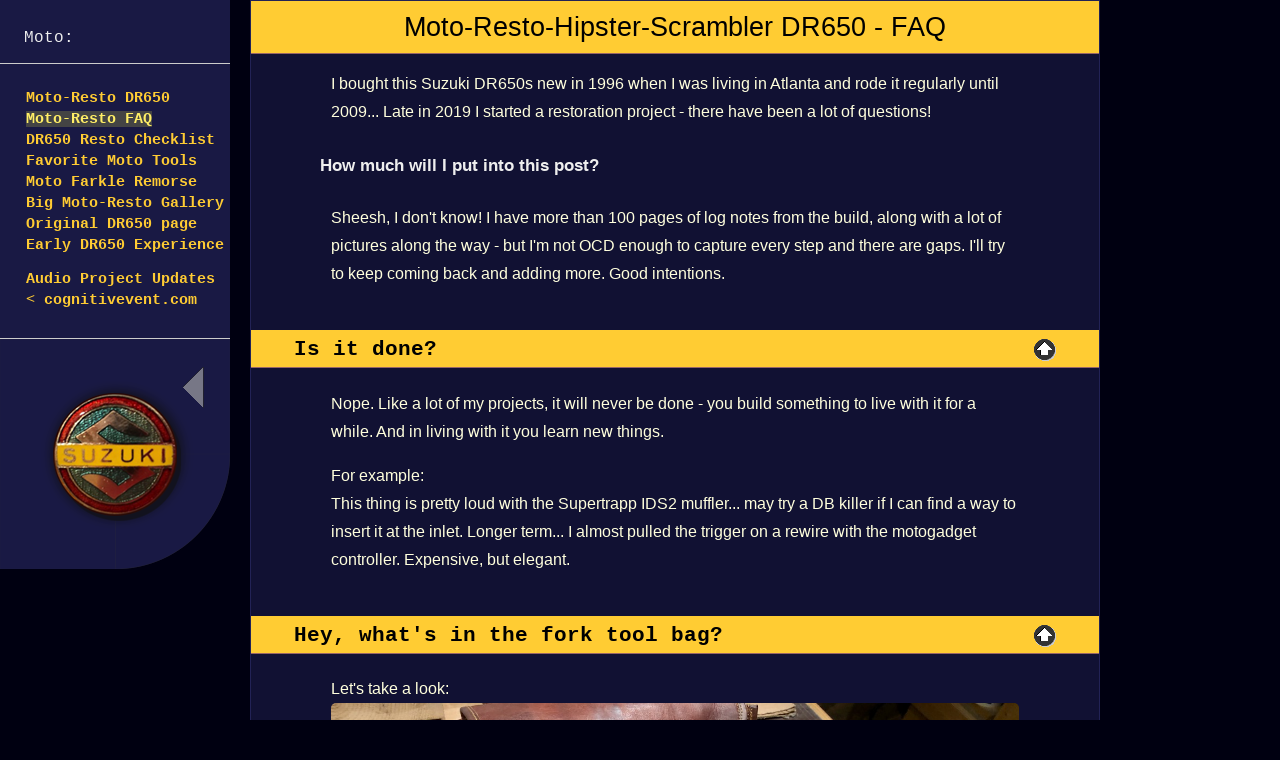

--- FILE ---
content_type: text/html
request_url: http://cognitivevent.com/in_moto/moto_faq.html
body_size: 7793
content:
<!DOCTYPE HTML>
<html>
<head>
<title>Moto DR650 FAQ</title> 

<meta name="author" content="pRCarter" />
<meta name="keywords" content="motorcycle restoration, DR650se, phillip randolph carter, prcarter, randy, designer">
<meta name="description" content="Moto-resto project - restoring a 1996 Suzuki DR650">
<meta http-equiv="content-language" content="en" />
<meta charset="UTF-8" />
<!-- Content and HTML design copyright 1997 - 2022 by pRCarter. All rights reserved.-->
<!-- update mar2022 - new pages for restoration -->

<link rel="icon" type="image/x-icon" href="https://cognitivevent.com/cognitivevent.ico">
<link rel="stylesheet" type="text/css" href="css_moto.css" >
<link rel="stylesheet" type="text/css" media="print" href="css_moto_print.css" >
<link rel="stylesheet" type="text/css" href="../css_link_control.css" >

<script type="text/javascript" src="../general.js" ></script>
</head>
<body>
<a id="top"></a>

<!-- NEW!!!! Left navigation apr2022 -->
<div id="newLeftNav">
<p class="leftNavHeading">Moto:</p>
<ul class="leftNavList">
  <li><a href="../in_moto/index.html" title="2019-2020 Restoration of a 1996 Suzuki DR650se">Moto-Resto DR650</a></li>
  <li><a href="../in_moto/moto_faq.html" class="on" title="Restoration FAQ">Moto-Resto FAQ</a></li>
  <li><a href="../in_moto/moto_checklist.html" title="Checklist of Restoration Steps">DR650 Resto Checklist</a></li>
  <li><a href="../in_moto/moto_favorite_tools.html" title="New Tools for the moto restoration that impressed">Favorite Moto Tools</a></li>
  <li><a href="../in_moto/moto_farkle_remorse.html" title="Sometimes things you buy don't work out as planned">Moto Farkle Remorse</a></li>
  <li><a href="../in_moto/moto_big_gallery.html" title="Big Gallery of pics from the restoration project">Big Moto-Resto Gallery</a></li>
  <li><a href="../in_moto/dr650set.html" title="1997, Original page on the DR650">Original DR650 page</a></li>
  <li><a href="../in_moto/dr650p2.html" title="1999, further adventures">Early DR650 Experience</a></li>
  <li class="topspace"><a href="../in_av/av_updates.html" title="Miscellaneous Updates and distracting Projects">Audio Project Updates</a></li>
  <li><a href="../index.html" title="Go to home page">&lt;&nbsp;cognitivevent.com</a></li>
</ul>
<div id="newLeftNavBottom"> 
  <div id="bigLeftNavBottom" style="display:block;" onclick="shrinkMotonav('newLeftNav');" >
   <img src="images/moto_navbottom_230sq.png"         id="bigLeftNavBottomImg"        onmouseover="hide('bigLeftNavBottomImg');show('bigLeftNavBottomImgArrow');"  style="display:block;" alt="moto nav" />
   <img src="images/moto_navbottom_230sq_arrow.png"   id="bigLeftNavBottomImgArrow"   onmouseout="hide('bigLeftNavBottomImgArrow');show('bigLeftNavBottomImg');"   style="display:none;"  alt="shrink navigation" />
  </div><!-- /div#bigLeftNavBottom -->
  <div id="smallLeftNavBottom" style="display:none;" onclick="growMotonav('newLeftNav');" >
   <img src="images/moto_navbottom_230x120.png"       id="smallLeftNavBottomImg"      onmouseover="hide('smallLeftNavBottomImg');show('smallLeftNavBottomImgArrow');" style="display:block;" alt="moto nav" />
   <img src="images/moto_navbottom_230x120_arrow.png" id="smallLeftNavBottomImgArrow" onmouseout="hide('smallLeftNavBottomImgArrow');show('smallLeftNavBottomImg');"  style="display:none;"  alt="expand navigation" />
 </div><!-- /div#smallLeftNavBottom -->
 </div><!-- /div#newLeftNavBottom --> 
</div><!-- /div#newLeftNav-->

<!--

css_dr.css
css_moto_print.css
css_moto.css
dr650p2.html
dr650set.html
dr650set2.html

-->

<!--  TBD - Remove table formatting! -->
<div id="main">

<h1>Moto-Resto-Hipster-Scrambler DR650 - FAQ</h1>


<p class="mainColumnText">
I bought this Suzuki DR650s new in 1996 when I was living in Atlanta and rode it regularly until 2009... 
Late in 2019 I started a restoration project
 - there have been a lot of questions! 
</p>

<h4>How much will I put into this post? </h4>
<p class="mainColumnText">
Sheesh, I don't know! 
I have more than 100 pages of log notes from the build, along with a lot of pictures along the way - 
but I'm not OCD enough to capture every step and there are gaps. 
I'll try to keep coming back and adding more. Good intentions. 
</p>


<h3>Is it done? <a href="#top" title="back to top"><img src="../images/top_arrow_22sq.png" border="0" class="topArrow" alt="top arrow" /></a></h3>
<p class="mainColumnText">
Nope. Like a lot of my projects, it will never be done - 
you build something to live with it for a while. And in living with it you learn new things. 
</p>
<p class="mainColumnText">
For example: 
<br />This thing is pretty loud with the Supertrapp IDS2 muffler... may try a DB killer if I can find a way to insert it at the inlet. 
Longer term... I almost pulled the trigger on a rewire with the motogadget controller. Expensive, but elegant. 
</p>












<a id="forkToolBag"></a>
<h3>Hey, what's in the fork tool bag? <a href="#top" title="back to top"><img src="../images/top_arrow_22sq.png" border="0" class="topArrow" alt="top arrow" /></a></h3>
<p class="mainColumnText">
Let's take a look: 
<img src="../images_moto/moto_2020_forkbag_knolled.jpg" xclass="thumb3wide" width="688" height="*" border="*" />
</p>

<!--
moto_2020_forkbag_fork_mount.jpg
moto_2020_forkbag_shelf.jpg
moto_2020_forkbag_knolled.jpg
moto_2020_forkbag_open.jpg
moto_2020_forkbag_off.jpg

moto_2020_sidebag_goat_lthr.jpg
moto_2020_sidebag_knolled.jpg
moto_2020_carry_toolbag_knolled.jpg
-->
<p class="mainColumnImgCaption">
Top: Goat leather bag
</p>
<p class="mainColumnImgCaption">
Left: Headlamp in zip bag; mechanics gloves + 2 pair nitrile gloves + zip ties and fuses
</p>
<p class="mainColumnImgCaption">
Middle: Waxed cotton tool roll with 1/4 T-driver; plastic holder with selection of sockets and hex bits; adjustable skeletonized Japanese adjustable wrench; 5-inch vise-grips; 1/4 U-drive and extensions; spoke wrench; spark plug wrench (only holdover from OEM DR650 toolkit); Cogent rear shock adjustment pin
</p>
<p class="mainColumnImgCaption">
Right: Plastic zip bag of spare stainless M5 and M6 bolts/nuts/washers; Motion Pro alloy tire spoon with wrench for rear axle
</p>
<p class="mainColumnText">
Bag is tight up under the headlight and held on with side straps around the upper fork stanchions. To keep the bag from sliding down and 
</p>
<p class="mainColumnText">
...while we're talking about the fork, I did tap some M5 holes to hold stainless washers... this limits the fork swing to protect the steel tank, but they're hidden behind the tool bag:
</p>









<a id="frontTire"></a>
<h3>Why did you replace the new front tire?<a href="#top" title="back to top"><img src="../images/top_arrow_22sq.png" border="0" class="topArrow" alt="top arrow" /></a></h3>
<p class="mainColumnText">
After a couple of hundred miles the handling of the bike still seemed... off. It was requiring a lot of deliberate effort to initiate a lean change, very different from the playful quick-turning DR I remembered. I've been tweaking the pressure but could not find much improvement, only different shades of the same. Then I found this thread ( Not2Shabby: Which new 19" front tire? - https://drriders.com/which-new-19-front-tire-t25881.html ) where Not2Shabby had the same Shinko 705 setup. The wisdom of the mob was that a radial front with bias-ply rear was not a good combo. I did think about the radial/bias mix when I ordered the Shinkos, but the size I needed for the front was only made in a radial. Strange, because 90% of the sizes are bias ply construction. I wonder if there must be an OEM need for a radial in that size?
</p>
<p class="mainColumnText">
Researched alternatives and ordered a Continental TKC70 100/90-19 for a replacement
</p>
<p class="mainColumnText">
The Shinko front tire was a handful to mount and dismount - a very stiff tire that makes it very hard to locate the tube without tearing up your hands. The Conti was a welcome improvement with a softer overall feel; I'd estimate that 80% of the tire change effort was removing the Shinko 705 (I'm expecting it will wear out sooner too). 
</p>
<p class="mainColumnText">
Shinko 705 on top, new Continental TKC70 mounted to front wheel on bottom...
</p>
<p class="mainColumnText">
Handling immediately improved - I can steer the moto with knee inputs now (at least, that's how I think of it kinesthetically). Slow-speed handling in parking lots and doing figure-eights is more predictable, and the new tire is much more responsive to forward/back movement and I can lean forward to flick the front into a quicker turn at road intersections. I still need to do some gravel riding to check that, but the university had the gravel parking lots locked down for an ACC football game on Saturday (Wait, what? Only family groups allowed in the stadium, but maybe they are trying to discourage tailgating parties). 
</p>
<p class="mainColumnText">
Another benefit: I moved the Triumph-style front fender mounting from the triple clamp down to the fork brace last month, and a side effect with the large Shinko tread blocks was a mild air-raid siren effect at speed. The block gaps interacted with the fender and mount to make a wooooooooo sound that increased in pitch as speed climbed. The TKC70 stopped the sound. 
</p>
<p class="mainColumnText">
Anyone want a slightly-broken-in 110/90-19 Shinko 705 radial? 
</p>























<a id="rearLoop"></a>
<h3>Why keep the rear loop on the DR frame?<a href="#top" title="back to top"><img src="../images/top_arrow_22sq.png" border="0" class="topArrow" alt="top arrow" /></a></h3>
<p class="mainColumnText">
If you spend much time poking around builder websites, Pinterist, etc., there seems to be a 'code' for building hipster-scrambler-tracker motorcycles. But the code for these stylized projects is biased away from the practicality that inspired the trend. UK riders started racing cross-country "scrambler" races on street bikes because that was what was available; but these 1950s motorcycles were heavily modified to complete the muddy and steep courses. Stripped down frames and equipment, high fenders (or no fenders), high exhaust routing, and suspension tweaks from the competitive scrambler culture that spilled over into everyday life when riders used their racing bike as daily transportation. When recovering post-WWII-economy young adults widely adopted motorcycles, customization accelerated and branched into scrambler, cafe racer, and tracker styles.
</p>
<p class="mainColumnText">
Motorcycle customizers in the past decade were inspired by these historical mods, and applied them to restorations that became widely adopted through internet sharing of builder stories with striking photography. But many of these bike-photo-porn projects aren't practical motorcycles... they're art. It's not much of a scrambler if you start with a street bike and then remove suspension travel. 
</p>
<p class="mainColumnText">
Photo shoots have become further styled, removing mirrors (unless they are bar-end or under the handlebars) and license plates/mounts. 
</p>
<p class="mainColumnText">
I believe the true descendant of the scrambler is the dual-sport motorcycle. When my project went off the rails from simply making the bike run again, I wanted to keep the modern improvements of the DR650 (well, I guess 'modern' is arguable now that it's 24 years old), and mix in some aesthetics that would resonate with scramblers and the later enduro bikes of the 1970s. A motorcycle that's practical for commuting, errands, and travel across a range of weather and terrain, but also made me smile when I saw it.  
</p>
<p class="mainColumnText">
We've reached the point where normal hipster-scrambler rules require cutting the back off the frame (and the rear fender) to get a highly coveted empty space beneath and behind the seat. Looks great in pictures, but useless in the rain or any sort of muck. I guess buyers will learn to love cleaning the back of the motor, suspension, and air filter after riding their new/old motorcycle in the real world. Else, they'll switch to displaying the motorcycle as art and not actually riding it.
</p>
<p class="mainColumnText">
The no-fender-no-seat-stays look also makes packing the bike for a trip into a mystery story. 
</p>
<p class="mainColumnText">
Violating the hipster-scrambler building codes, I kept the rear loop on my DR frame. 
</p>
<ul class="mainColumnText">
<li>It's a convenient handle for moving the moto in the garage</li>
<li>It holds the rear fender in place. The loop isn't sticking out in space all alone, it has a job and blends with the plastic fender</li>
<li>(I also have an inner fender to protect the suspension and motor from muck, but that's a digression)</li>
<li>It's a tie-down point for carrying weird packages</li>
<li>It's a mounting point for a B&amp;B rear rack for trips (with stainless steel marine M8 thread lifting rings for forward mounting points). 
</ul>

<p class="mainColumnText">
(bb-rack-rackless-side-compare-plus-closeup.jpg)
</p>



<h3>Am I worried about scratching the frame?<a href="#top" title="back to top"><img src="../images/top_arrow_22sq.png" border="0" class="topArrow" alt="top arrow" /></a></h3>
<p class="mainColumnText"> 
Nope, this will never be a concours entry motorcycle, it's intended to be ridden. And riding means occasionally dinging things up.
</p>



<h3>How can you take that on a trip without bags or hard cases?<a href="#top" title="back to top"><img src="../images/top_arrow_22sq.png" border="0" class="topArrow" alt="top arrow" /></a></h3>
<p class="mainColumnText">
Other things to make the bike trip-worthy... 
Side panel inserts for removable loop tie-down points 
</p>
<p class="mainColumnText">
Plus... Loops under the seat for side bags straps and sheepskin seat cover (hidden in shadow but open to sides)
</p>
<p class="mainColumnText">
Plus... Steel fuel tank can hold a magnetic tank bag securely
</p>



<a id="remorse"></a>
<h3>Did I buy some items that, in hindsight, I regret?<a href="#top" title="back to top"><img src="../images/top_arrow_22sq.png" border="0" class="topArrow" alt="top arrow" /></a></h3>
<p class="mainColumnText">
Well yes, you betcha, but we all suck at predicting the future. And I may still use some of those things. But that's such a tiny weight against the balance of what ProCycle provided, from the impressive collection of information to custom parts with testing and support. 
</p>


<h3>What are some thing you learned? <a href="#top" title="back to top"><img src="../images/top_arrow_22sq.png" border="0" class="topArrow" alt="top arrow" /></a></h3>
<p class="mainColumnText">
Don't rush
<br />Painting is all about prep
<br />Online pictures for products make it easy to miss things
<br />Better tools matter
</p>


<h3>Why would you sell it? <a href="#top" title="back to top"><img src="../images/top_arrow_22sq.png" border="0" class="topArrow" alt="top arrow" /></a></h3>
<p class="mainColumnText">
I had a significant injury to my left leg in the summer of 2018 when I was riding my bicycle home from work - I broke my fibula into four pieces going down at 20MPH. 
It was gravel, and several bad things happened at the same time, but I didn't realize it would affect my motorcycle riding until I had the DR650 back in riding condition. 
I've ridden hundreds of miles on the restored motorcycle and I can't get past the nagging worry about going down at higher speed. 
</p>
<p class="mainColumnText">
I completely enjoyed the restoration process. I put everything I know into making it a reliable and competent motorcycle, and it gets attention from riders whenever it's parked in public. 
But it deserves to be ridden and I'm realizing I just can't go back to riding it daily. Or weekly. Someone else should enjoy this motorcycle, I need to find the right person. 
</p>


<!-- new av and moto footer 10apr2022 -->
<a id="footerLinks"></a>
<p>&nbsp;</p>
<hr />
<div class="footerLinkBlock">
<ul class="footerLinkHome">
 <li><a href="../index.html" title="Back to Main Entrance">&lt; Cognitive Event Horizon</a></li>
</ul>
<h4>cognition</h4>
<ul class="footerLinkList">
 <li><a href="../gui_intro.html" title="Life with HTML: What happened here? Why are things still ugly?">Design Essays Introduction</a></li>
 <li><a href="../gui_history.html" title="a Brief History of GUI">a Brief History of GUI</a></li>
 <li><a href="../gui_reading.html" title="Basic Text Design: Have we learned anything in 400 years?">Online Reading Differences</a></li>
 <li><a href="../gui_order.html" title="Visual Chaos: Why is it important to have clean layout?">Benefits of Ordered Info</a></li>
 <li><a href="../gui_roi.html" title="UI Design for Bean-Counters: Estimating Soft Costs with Large Number of Users">Cost-Justifying Usability</a></li>
 <li><a href="../gui_checklist.html" title="GUI Design Checklists">UX Design Checklists</a></li>
 <li><a href="../gui_refs.html" title="Design Thinking and GUI References Bibliography">Design Thinking and UX/GUI Bibliography</a></li>
 <li><a href="../gui_ergo.html" title="a Quick Guide to Office Ergonomics">Office Ergonomics</a></li>
</ul>
<h4>events</h4>
<ul class="footerLinkList">
 <li><a href="../resume_prcarter.html" title="go to another page on this site">Online Resume</a></li>
 <li><a href="../resume_prcarter_design.pdf" title="download PDF file">PDF Resume</a></li>
 <li><a href="../resume_portfolio.html" title="go to another page on this site">Design Portfolio</a></li>
</ul>
<h4>horizons</h4>
<ul class="footerLinkList">
 <li><a href="../slippery.html" title="Obsessions and Hobbies">Slippery Slopes</a></li>
 <li class="topspace"><a href="../in_av/av_updates.html" title="Go to another page in this site">AudioVideoPhilia Updates</a></li>
 <li><a href="../in_av/av_foreplay.html" title="The First Project - a kit-built preamp from Bottlehead Corp.">Building a Bottlehead Tube Preamp</a></li>
 <li><a href="../in_av/av_foreplay2.html" title="Building another Tube Preamp - Single stage 6H30pi preamp">2-Chassis Mambo Preamp</a></li>
 <li><a href="../in_av/av_monstro.html" title="an 845:845 power amp inspired by Sakuma San">il&nbsp;Monstro 845:845 Power Amplifier</a></li>
 <li><a href="../in_av/av_horn_fe166esr.html" title="Building a pair of Fostex FE166es-r Back-Loaded Horns">Fostex FE166es-r Horns</a></li>
 <li><a href="../in_av/av_horn_he12.html" title="Building a pair of Adire HE12.1 Speakers">Adire HE12.1 Coax Speakers</a></li>
 <li><a href="../in_av/av_tt_lenco.html" title="Bogen-Lenco turntable restoration">Bogen-Lenco&nbsp;TT</a></li>
 <li><a href="../in_av/av_tt_empire.html" title="1962 Empire 208 turntable restoration">Empire&nbsp;TT</a></li>
 <li><a href="../in_av/av_tt_projekt.html" title="Tweaking a turntable to Death">Pro-ject&nbsp;6.1&nbsp;TT</a></li>
 <li><a href="../in_av/av_hp.html" title="6H30pi - 12B4 OTL Headphone Amp Project">Just Another Tube OTL Headphone Amp</a></li>
 <li><a href="../in_av/av_stepup.html" title="Moving-Coil Stepup Transformers from Vintage Microphone Stepups">Vintage&nbsp;Mic&nbsp;Stepups</a></li>
 <li><a href="../in_av/av_links.html" title="Audio links page">The Obligatory Link Page</a></li>
 <li><a href="../in_av/av_hum.html" title="Hunting Hum - techniques and solutions">Killing Hum in an Audio System</a></li>
 <li><a href="../in_av/av_sandbox.html" title="DIY Sandbox discussion">Sandbox Audio Isolation System</a></li>
 <li><a href="../in_av/av_phile.html" title="Go to another page in this site">Origins of AudioVideoPhilia</a></li>

 <li class="mototopspace"><a href="../in_moto/index.html" title="2019-2020 Restoration of a 1996 Suzuki DR650se">Moto-Resto DR650 Hipster-Scrambler</a></li>
 <li class="moto"><a href="../in_moto/moto_faq.html" class="on" title="Restoration FAQ">Moto-Resto FAQ</a></li>
 <li class="moto"><a href="../in_moto/moto_checklist.html" title="Checklist of Restoration Steps">DR650 Restoration Checklist</a></li>
 <li class="moto"><a href="../in_moto/moto_favorite_tools.html" title="New Tools for the moto restoration that impressed">Favorite Moto Tools</a></li>
 <li class="moto"><a href="../in_moto/moto_farkle_remorse.html" title="Sometimes things you buy don't work out as planned">Moto Farkle Remorse</a></li>
 <li class="moto"><a href="../in_moto/moto_big_gallery.html" title="Big Gallery of pics from the restoration project">Big Moto-Resto Gallery</a></li> 
 <li class="moto"><a href="../in_moto/dr650set.html" title="1997, I wrote this first independent page on the DR650">Original DR650 page</a></li>
 <li class="moto"><a href="../in_moto/dr650p2.html" title="1999, further adventures">DR650 Experience</a></li>
 
 <li class="topspace"><a href="../faq.html" title="go to another page on this site">Weird FAQ Artifact from 1997</a></li>
</ul>
<h4>contact</h4>
<p class="footerScriptLinkBlock">
<script type="text/javascript">
<!--
makeEmailLink('prcarter', 'mindspring.com', 'Moto-Resto-DR650-FAQ', '[eMail:pRCarter]') 
//-->
</script><noscript>(Sorry, you need javascript to use my eMail links - this script gives some protection from spambots)</noscript>
</p>
</div><!-- /div.footerLinkBlock -->

</div><!-- /div#main -->
<!-- WiredMinds eMetrics tracking with Enterprise Edition V5.4 START -->
<script type='text/javascript' src='https://count.carrierzone.com/app/count_server/count.js'></script>
<script type='text/javascript'><!--
wm_custnum='751fb059ffee1a20';
wm_page_name='moto_faq.html';
wm_group_name='/services/webpages/c/o/cognitivevent.com/public/in_moto';
wm_campaign_key='campaign_id';
wm_track_alt='';
wiredminds.count();
// -->
</script>
<!-- WiredMinds eMetrics tracking with Enterprise Edition V5.4 END -->
</body>
</html>



--- FILE ---
content_type: text/css
request_url: http://cognitivevent.com/in_moto/css_moto.css
body_size: 2161
content:
/* CSS css_av_nu.css pRC 02apr2022 */

body              { margin: 0 auto 0 0;
					font-family: arial, geneva, helvetica, sans-serif;
		    		font-size: 12pt;
		    		color: #eeeeee;
		    		background-color: #000011; }
		    
a:link            { color: #ffff99; text-decoration: none; }       /* unvisited link */
a:visited         { color: #ffcc33; text-decoration: none; }       /* visited links  */
a:active, a:hover { color: #ffffdd; text-decoration: underline; }       /* active links   */


table             { margin-top: 0px; margin-left: 0px; }
img               { margin: 0; border: 0; }

h1			      { margin: 0; 
					padding: .4em;
					font-family: "arial black", "helvetica black", sans-serif; 
					font-size: 20pt; 
					font-weight: normal; 
					text-align: center;
					color: #000000; 
					background-color: #ffcc33; 
					border-bottom: 1px solid #996666; }
				
h2, h3            { margin-top: 2em; 
					padding: .3em 2em; 
					font-family: monotype, "courier new", courier, tt; 
					font-size: 16pt; 
					font-weight: bold; 
					color: #000000; 
					background-color: #ffcc33; 
					border-bottom: 1px solid #996666; }
				
h4                { padding: .3em 4em;
					font-size: 13pt; 
				 	font-weight: bold; }

pre           	  { width: 620px;
					margin: 1em 1em 1em 5em;
					padding: 1em;
					font-size: 11pt; 
					color: ffff77;
					background-color: #333333; }

div#main          { position: static; 
					display: block;
					float: top;
					width: 53rem; 
					margin-top: 0; 
					margin-right: auto; 
					margin-left: 250px; 
					transition: margin-left .5s;
					border: 1px solid #222255;
					background-color: #111133; }




/* new left nav 2022 */

div#newLeftNav    { position: fixed;
					z-index: 2;
					width: 230px;
					height: 690px; 
					transition: margin-top .3s;
					transition: margin-left .3s; 
					font-family: monotype, courier, tt; }	

.leftNavHeading   { margin: 0;
					padding: 1.8em .5em 1em 1.5em;
					border-bottom: 1px solid #cccccc;
					background-color: #191944; }
				
ul.leftNavList    { margin: 0; 
					padding: 1.5em 0 1.7em 0;
					border-bottom: 1px solid #cccccc;
					background-color: #191944; }
					
ul.leftNavList li { padding: 0 .5em 0 1.8em; 
					font-size: 11pt; 
					font-weight: bold;
					line-height: 16pt; 
					white-space: nowrap; 
					list-style-type: none; }
					
ul.leftNavList li a { color: #ffcc33; }
ul.leftNavList li a.on { color: #ffee66; background-color: #444444; }




/* spacer for leftNav links */
ul.leftNavList li.topspace { margin-top: .9em; }


div#newLeftNavBottom { 
					width: 230px;
					height: 230px; }

#bigLeftNavBottom { width: 230px;
					height: 230px; }
				
#bigLeftNavBottomImg, #bigLeftNavBottomImgArrow { 
					z-index: 4;
					width: 230px;
					height: 230px; 
					margin: 0;
					margin-bottom: auto;
					margin-left: auto; }

#bigLeftNavBottomImgArrow { display:none; }
				
#smallLeftNavBottom { 
					display: none;
					width: 230px;
					height: 230px; }
				
#smallLeftNavBottomImg, #smallLeftNavBottomImgArrow { 
					display: none;
					z-index: 2;
					width: 230px;
					height: 120px; 
					margin: 0 0 110px 0; }

#bigLeftNavBottom:hover, #smallLeftNavBottom:hover { cursor: pointer; }







/* begin defined classes */

.headerImg        { width: 100%; 
					margin: 0;
					padding: 0;
					background-color: #000000; }
			
.headerImg img    { display: block;
  					width: 100%;
  					margin-left: auto;
  					margin-right: auto; }

.mainColumnText, .mainColumnTextExample, .mainColumnImgCaption 
				  { width: 43rem; 
					margin-right: auto;
		  			margin-left: auto;
		  			font-size: 12pt;
		  			text-align: left;
					line-height: 1.8em;
					color: #ffffdd; }
			
.mainColumnTextExample { 
		  			padding-bottom: 1em;
		  			font-style: italic; 
					line-height: 1.5em;
					color: #ffcc33;   }
			
.mainColumnImgCaption { display: block; 
					Xwidth: 38rem;
					margin-top: 0; 
					margin-bottom: 0;
					margin-left: 5rem;
					padding: 1rem;
					font-size: 10pt;
					line-height: 1.3em;
					background-color: #060611;
					border-radius: 5px; }
			
ul.mainColumnText, ol.mainColumnText, ul.motoChecklist { width: 36em; 
		  			margin-left: 6.5em;
		  			font-size: 12pt;
					line-height: 1.3em;
					color: #ffffee; }

ul.mainColumnText li { 
					padding-bottom: .8em; 
					list-style-type: square; }
					
ul.motoChecklist li { 
					padding-bottom: .8em; 
					list-style-image: url('../images/bullet_checkbox.png'); }

ol.mainColumnText li { 
					padding-bottom: 1em; }	
					
					
					
					
/* image formatting */

img.mainColumn    { display: block; 
					width: 37em;
					margin-Left: auto; 
					margin-right: auto;
					border: 0; }
			
div#main img, .mainColumnText img, .mainColumnImgCaption img, .floatImgL img, .floatImgR img, .imgStacker img { 
					border: 0; 
					border-radius: 5px; }
			
/*			box-shadow: 2px 2px 5px #ccc inset; */
			
.floatImgL        { float: left; margin: 1em 1em 1em 3em; }
.floatImgR        { float: right; margin: 1em 3em 1em 1em; }

.thumbstacker     { display: block;
					width: 50rem;
					margin-left: 2rem; }
					
.thumbstacker img { margin: 1px; border-radius: 5px; } 
				
img.thumb         { width: 16rem; }

img.thumbHalf     { width: 24.3rem; } /* 1.5 thumbs wide */
					
img.thumb2wide    { width: 32.4rem; } /* 2 thumbs wide */

img.thumb3wide    { width: 49rem; } /* 3 thumbs wide */
				
img.topArrow      { float: right;
					margin: 2px 0 0 0; }
					
video.vidHalfLandscape 
				  { width: 32rem; 
					height: 18rem;
					z-index: 3; 
					background: #dddddd; }
video.vidHalfPortrait 
				  { width: 18rem; 
					height: 32rem;
					z-index: 3; 
					background: #dddddd; }
			
.mainColumnInnerLinks 
				  { width: 35em;
					margin-right: auto;
		  			margin-left: auto;
					font-size: 10.5pt; 
					line-height: 1.5em;
					color: #eeeeee; }
			
.disclaimer       { width: 40em;
					margin-left: auto;
					margin-right: auto;
					padding: 1.4em;
					border-radius: 1.4em;
					font-family: monotype, "courier new", courier, tt; 
					font-style: italic; 
					font-weight: 600;
					font-size: 12pt; 
					line-height: 1.5em;
					color: #eeeeee; 
					background-color: #550000; }
		  	
.blockquote, .blockquoteSmall { 
					width: 30em;
					margin-left: 8em;
					padding: 2em;
					border-radius: 1.4em;
					font-family: monaco, ayathuya, courier, tt; 
					font-style: italic; 
					font-weight: 600;
					font-size: 12pt; 
					line-height: 1.5em;
					color: #ffffff;
					background-color: #333333; }
			
.blockquoteSmall  { width: 34em;
					font-style: none; 
					font-weight: 600;
					color: #ffffff;
					font-size: 11pt; 
					line-height: 1.5em; }


/* begin defined IDs */

div#leftnav { position: absolute; left: auto; top: 0px; width: 130px; }
div#content { margin-left: auto; margin-right: auto; width: 600px; }
div#column  { margin-left: auto; margin-right: auto; width: 500px; }
div#column li { font-size: 80%; color: #ffff99; }
div#column li li { font-size: 95%;  }
div#column hr { height: 1px; }




/* internal page links */

ul.internalPageLinks { width: 34rem;
					margin-left: 6rem; 
					margin-top: 0; 
					font-family: monotype, "courier new", courier, tt; }
ul.internalPageLinks li { list-style-type: none; 
					margin: 0 0 .3em -2em; 
					color: #ffcc33;
					font-weight: bold; }
ul.internalPageLinks li a { 
					color: #ffcc33;
					font-weight: bold; }
					
ul.internalPageLinks li.topspace, ul.internalPageLinks li.topspace:hover
					  { margin-top: .9em; }


/* footer block with links now in css_link_control.css */



/* old DR650 page hacks */

td.headline h1     { margin-right: 0; padding-right: 0; font-size: 18pt; border-bottom: none; }
td.links a         { color: #ddbb22; }
table.expenses td  { color: #000033; }
p.leftQuote        { font-size: normal; font-style: italic; text-align: right; color: #ccccdd; }


--- FILE ---
content_type: text/css
request_url: http://cognitivevent.com/css_link_control.css
body_size: 684
content:
/* CSS css_link_control.css Cognitive Event Horizon pRC apr2022 */

/* footer block with links for av + moto pages */

div.footerLinkBlock   { margin-left: 6rem; }

div.footerLinkBlock h4 { display: inline-block;
						width 9rem;
						margin: 0;
						padding: 0;
						font-family: monotype, "courier new", courier, tt; 
						text-align: right;
						color: #eeeeee; }

.footerLinkList, .footerLinkHome, .footerScriptLinkBlock       
					  { width: 30rem;
						margin: 3rem; 
						font-family: monotype, "courier new", courier, tt;
						font-size: 12pt; 
						text-align: left; }
						
ul.footerLinkList, ul.footerLinkHome 
					  { width: 30rem;
						margin: -1.3rem 0 1.5rem 9rem; 
						list-style-type: none; }
						
ul.footerLinkHome     { margin: 1.8rem 0 1.6rem 9rem; }
						
ul.footerLinkList li, ul.footerLinkHome li, 
ul.footerLinkList li:hover, ul.footerLinkHome li:hover
					  { list-style-type: none; 
						margin: 0 0 .2em -2em; 
						color: #eeeeee;
						font-weight: bold; }
						
ul.footerLinkList li a, ul.footerLinkHome li a, .footerScriptLinkBlock a
					  { color: #ffcc33;
						font-weight: bold; }
						
ul.footerLinkList li a:hover, ul.footerLinkHome li a:hover, .footerScriptLinkBlock a:hover
					  { color: #ffee66; 
					  	text-decoration: underline; }
						
ul.footerLinkList li a.on, ul.footerLinkHome li a.on 
					  { color: #ffee66; 
					  	background-color: #252525; }
					  	
.footerScriptLinkBlock { width: 30rem;
						margin: -1.3rem 0 3rem 9rem; }
							
.footerLinkList li.motoLink { margin-top: .9em; }


/* spacers for horizons footer links */
.footerLinkBlock li.topspace, .footerLinkBlock li.mototopspace, 
.footerLinkBlock li.topspace:hover, .footerLinkBlock li.mototopspace:hover 
					  { margin-top: .9em; }


/* home page left nav - turn on/off links to moto in - off set display: none; on set display: static; */
.navLinkList li.moto, .navLinkList li.mototopspace { display: none; }

/* av and moto pages - torn on/off footer links to moto - */
.footerLinkList li.moto, .footerLinkList li.mototopspace { display: none; }






--- FILE ---
content_type: text/css
request_url: http://cognitivevent.com/in_moto/css_moto_print.css
body_size: 344
content:
/* CSS css_moto_print.css pRC apr2022 */

body              { margin: 0px; 
					color: #000000; 
					background-color: #ffffff; 
					font-family: helvetica, arial, sans-serif;
					font-size: 10pt; }
					
div#newLeftNav    { display:none; }

div#main          { width: 100%; 
					margin: 0;
					padding: 1rem 4rem; 
					border: 0; 
					background-color: none;
					box-shadow: none; }

div#footerLinks, div.footerLinkBlock 
				  { display:none; }
			
h1                { font-size: 22pt; 
					color: #000033; 
					padding: 0.6em 0 0 0; 
					margin: 0;  } 
					
h2                { font-size: 16pt; 
					color: #000033; 
					padding: 0; 
					margin: 0;  } 

img.topArrow      { display: none; }


--- FILE ---
content_type: application/javascript
request_url: http://cognitivevent.com/general.js
body_size: 3284
content:
//-- Various shared scripts for cognitivevent.com - P R Carter, 2007-2022 --//

var place,thestring;
var detect = navigator.userAgent.toLowerCase();
var OS,browser,version,total,thestring;

function test() {
	alert('huh');
	//alert(thestring);
	//alert(thestring + string);
	}

function browserSniff() { 	//thanks to quirksmode!

	if (checkIt('konqueror')){
		browser = "Konqueror";
		OS = "Linux";
	}
	else if (checkIt('safari')) browser = "safari"
	else if (checkIt('omniweb')) browser = "omniWeb"
	else if (checkIt('opera')) browser = "opera"
	else if (checkIt('webtv')) browser = "webTV";
	else if (checkIt('icab')) browser = "icab"
	else if (checkIt('msie')) browser = "msie"
	else if (!checkIt('compatible')){
		browser = "nsnav"
		version = detect.charAt(8);
	} else browser = "An unknown browser";

	if (!version) version = detect.charAt(place + thestring.length);

	if (!OS){
		if (checkIt('linux')) OS = "Linux";
		else if (checkIt('x11')) OS = "Unix";
		else if (checkIt('mac')) OS = "Mac"
		else if (checkIt('win')) OS = "Windows"
		else OS = "an unknown operating system";
	}
	//alert("browser is: " + browser);
	if (browser == "opera"){
		document.body.style.fontSize = "100%";
		//document.getElementById("content").style.fontSize = "92%";
	} else if (browser == "nsnav"){
		document.getElementById("navlinks").styleClass = "navspanns";
	} else if (browser == "msie"){
		document.getElementById("navlinks").style.fontSize = "110%";
	}
	//alert("navlinks style is: " + document.getElementById("navlinks").styleClass);
	}
	
function setVariables() {
	if (navigator.appName == "Netscape") { 
		v = ".top="; 
		dS = "document."; 
		sD = ""; 
		y = "window.pageYOffset+0"; 
	} else { 
		v = ".pixelTop="; 
		dS = ""; 
		sD = ".style"; 
		y = "document.body.scrollTop+0"; }
	}
	
function setVariables2() {
	if (navigator.appName == "Netscape") { v=".top="; dS="document."; sD=""; y="window.pageYOffset+0"; }
	else { v=".pixelTop="; dS=""; sD=".style"; y="document.body.scrollTop+0"; }
	}
	
function checkLocation() { 
	object="leftnav"; yy=eval(y); eval(dS+object+sD+v+yy); 
	setTimeout("checkLocation()",700); 
	}

function checkIt(string) {
	place = detect.indexOf(string) + 1;
	thestring = string;
	return place;
	}

function toggle(item) {
	var obj, visible, key;
	obj = document.getElementById(item);
	xobj = document.getElementById('x' + item);
	visible = (obj.style.display != "none")

	if (visible) { 
		obj.style.display="none"; 
		xobj.style.display="none"; 
	  } else {  
		obj.style.display="inline"; 
		xobj.style.display="inline"; 
	  }
	}
	
function hide(hideID) {
	var objID; 
	objID = document.getElementById(hideID);
	objID.style.display="none";
	}
	
function show(showID) {
	var objID; 
	objID = document.getElementById(showID);
	objID.style.display="inline";
	}

function showInline(showID) {
	var objID; 
	objID = document.getElementById(showID);
	objID.style.display="inline";
	}
	
function showBlock(showBlockID) {
	var objID; 
	objID = document.getElementById(showBlockID);
	objID.style.display="block";
	}

function setMargin(marginID, newMValue) {
	var mainID; 
	mainID = document.getElementById(marginID);
	mainID.style.marginLeft = newMValue;
	}
	
function setMarginLeft(mnID, newLValue) {
	var mainID; 
	mainID = document.getElementById(mnID);
	mainID.style.marginLeft = newLValue;
	}
	
function setMarginTop(mntID, newHValue) {
	var mainID; 
	mainID = document.getElementById(mntID);
	mainID.style.marginTop = newHValue;
	}

function setHeight(htID, newHeightValue) {
	var mainID; 
	mainID = document.getElementById(htID);
	mainID.style.height = newHeightValue;
	}




	
/* AV left navigation */

function loadAVnav() { 
	setTimeout(slideAVnav, 1000);
	}
	
function slideAVnav() { 
	setMargin('newLeftNav','0 0 0 0');
	}
	
function growAVnav(navID) { 
	var objID, showID, hideID; 
	objID = document.getElementById(navID);
	objID.style.margin = "0";
	setHeight('newLeftNav', '690px');
	setMarginLeft('main','250px');
	hide('smallLeftNavBottom');
	hide('smallLeftNavBottomImgArrow');
	hide('smallLeftNavBottomImg');
	hide('bigLeftNavBottomImgArrow');
	hide('bigLeftNavBottomImg');
	show('bigLeftNavBottomImg');
	show('bigLeftNavBottom');
	}

function shrinkAVnav(navID) { 
	var objID, showID, hideID; 
	objID = document.getElementById(navID);
	objID.style.margin = "-440px 0 0 -150px";
	setHeight('newLeftNav', '690px');
	setMarginLeft('main','100px');
	hide('bigLeftNavBottom');
	hide('bigLeftNavBottomImgArrow');
	hide('bigLeftNavBottomImg');
	hide('smallLeftNavBottomImgArrow');
	hide('smallLeftNavBottomImg');
	show('smallLeftNavBottomImg');
	show('smallLeftNavBottom');
	}
	
function growMotonav(navID) { 
	var objID, showID, hideID; 
	objID = document.getElementById(navID);
	objID.style.margin = "0";
	setHeight('newLeftNav', '690px');
	setMarginLeft('main','250px');
	hide('smallLeftNavBottom');
	hide('smallLeftNavBottomImgArrow');
	hide('smallLeftNavBottomImg');
	hide('bigLeftNavBottomImgArrow');
	hide('bigLeftNavBottomImg');
	show('bigLeftNavBottomImg');
	show('bigLeftNavBottom');
	}

function shrinkMotonav(navID) { 
	var objID, showID, hideID; 
	objID = document.getElementById(navID);
	objID.style.margin = "-314px 0 0 -150px";
	setHeight('newLeftNav', '690px');
	setMarginLeft('main','100px');
	hide('bigLeftNavBottom');
	hide('bigLeftNavBottomImgArrow');
	hide('bigLeftNavBottomImg');
	hide('smallLeftNavBottomImgArrow');
	hide('smallLeftNavBottomImg');
	show('smallLeftNavBottomImg');
	show('smallLeftNavBottom');
	}
	
/*  grow
setHeight('newLeftNav', '690px');
setHeight('newLeftNavBottom', '230px');
setMarginLeft('main','250px');
setMarginTop('main','-690px');
	
	shrink
setHeight('newLeftNav', '570px');
setHeight('newLeftNavBottom', '120px'); 	
setMarginLeft('main','250px');
setMarginTop('main','-260px');
	*/

function makeEmailLink(username, domain, subject_text, link_text) { 
	document.write("<a href=" + "mail" + "to:" + username + "@" + domain + "?Subject=" + subject_text + ">" + link_text + "<\/a>"); 
	} 

function makeEmailLinkExample(username, domain, subject_text, link_text) { 
	document.write("<a href=" + "mail" + "to:" + username + "@" + domain + "?Subject=" + subject_text + ">" + username + "@" + domain + "<\/a>"); 
	} 
	
function makeEmailLinkLabeled(username, domain, subject_text, link_text, label) { 
	document.write( label + "&nbsp;<a href=" + "mail" + "to:" + username + "@" + domain + "?Subject=" + subject_text + ">" + username + "@" + domain + "<\/a>&nbsp;" ); 
	} 

function displayEmailLink(username, domain) { 
	document.write("<a href=" + "mail" + "to:" + username + "@" + domain + ">" + username + "@" + domain + "<\/a>"); 
	} 
	
function makeEmailLinkCEH(username, domain, subjectText, linkText) { 
	document.write("&nbsp;&nbsp;&nbsp;<a href=" + "mail" + "to:" + username + "@" + domain + "?Subject='" + subjectText + "' >" + username + "@" + domain + "<\/a>"); 
	}

function makePhoneLink(phonePrefix, phoneArea, phoneExchange, phoneCode, phoneType) { 
	document.write( phoneType + "&nbsp;<a href=" + "tel:" + phoneArea + phoneExchange + phoneCode + " title='call mobile phone' >" + phoneArea + "." + phoneExchange + "." + phoneCode + "<\/a>&nbsp;" );
	}

function makePhoneLinkLabelAfter(phonePrefix, phoneArea, phoneExchange, phoneCode, phoneType) { 
	document.write( "<a href=" + "tel:" + phoneArea + phoneExchange + phoneCode + " title='call mobile phone' >" + phoneArea + "." + phoneExchange + "." + phoneCode + "<\/a>&nbsp;" + phoneType );
	}
	
function makePhoneLinkCEH(phonePrefix, phoneArea, phoneExchange, phoneCode, phoneType) { 
	document.write("<br />&nbsp;&nbsp;&nbsp;<a href=" + "tel:" + phoneArea + phoneExchange + phoneCode + " title='call mobile phone' >" + phoneArea + "." + phoneExchange + "." + phoneCode + "<\/a>&nbsp;" + phoneType );
	}





/* nu portfolio view functions navigation ------ */

/* 
	var portNav = [ 
0		"glad01", 
4		"inin01", "inin02", "inin03", "inin04", 
8		"orgs01", "orgs02", "orgs03", "orgs04", 
16		"weba01", "weba02", "weba03", "weba04", "weba05", "weba06", "weba07", "weba08", 
24		"bssw01", "bssw02", "bssw03", "bssw04", "bssw05", "bssw06", "bssw07", "bssw08",
32		"lulu01", "lulu02", "lulu03", "lulu04", "lulu05", "lulu06", "lulu07", "lulu08", 
36		"wach01", "wach02", "wach03", "wach04", 
44		"sone01", "sone02", "sone03", "sone04", "sone05", "sone06", "sone07", "sone08", 
47		"ptre01", "ptre02", "ptre03", 
51		"fitm01", "fitm02", "fitm03", "fitm04", 
67		"dsnr01", "dsnr02", "dsnr03", "dsnr04", "dsnr05", "dsnr06", "dsnr07", "dsnr08", "dsnr09", "dsnr10", "dsnr11", "dsnr12", "dsnr13", "dsnr14", "dsnr15", "dsnr16", 
71		"comm01", "comm02", "comm03", "comm04"
	];
*/

function testNavScript(testValue,testLabel) {
	alert("label: " + testLabel + " + value: " + testValue);
	}
	
const portNavArray = [ 
		"inin01", "inin02", "inin03", "inin04", 
		"orgs01", "orgs02", "orgs03", "orgs04", 
		"weba01", "weba03", "weba05", "weba08", 
		"bssw01", "bssw03", "bssw04", "bssw06",  
		"lulu01", "lulu02", "lulu06", "lulu08", 
		"wach01", "wach02", "wach03", "wach04", 
		"sone01", "sone02", "sone07", "sone03", 
		"ptre01", "ptre02", "ptre03", 
		"fitm01", "fitm02", "fitm03", "fitm04", 
		"dsnr01", "dsnr02", "dsnr06", "dsnr05", "dsnr07", "dsnr08", "dsnr09", "dsnr10", "dsnr11", "dsnr12", "dsnr13", "dsnr16", 
		"comm01", "comm02", "comm03", "comm04", 
	];


function getPortNavLength() { 
	var portNavArrayMax = portNavArray.length;				//number of elements in array
	testNavScript(portNavArrayMax, "array length");
	return portNavArrayMax;
	}

function getPortNavIndex(navPositionValue) { 
	var navPositionIndex = portNavArray.findIndex(matchExistingValue); //get index of known value
		function matchExistingValue(array) { 
			return array == navPositionValue;
		}
	testNavJS(navPositionIndex, "array index for value");
	return navPositionIndex;
	}
	
function getPortNavValue(navPositionIndex) { 
	var navPositionValue = portNavArray[navPositionIndex]; 		//get value for an index position
	testNavScript(navPositionValue, "array position value");
	return navPositionValue;
	}
	
function getNextID(currentViewID) { 
	var finalNextIndex;
	var navPositionIndex = portNavArray.findIndex(matchExistingValue); //get index of known value
		function matchExistingValue(array) { 
			return array == currentViewID;
		}
	var nextIndex = navPositionIndex + 1;
		if (nextIndex > 71) {
			finalNextIndex = 0; 
		} else { 
			finalNextIndex = nextIndex; 
		}
	var navNextPositionValue = portNavArray[finalNextIndex]; 	 	//get value for an index position
	testNavScript(navNextPositionValue, "array next position value");
	return navNextPositionValue;
	}
	
function getPrevID(currentViewID) { 
	var finalPrevIndex;
	var navPositionIndex = portNavArray.findIndex(matchExistingValue); //get index of known value
		function matchExistingValue(array) { 
			return array == currentViewID;
		}
	var prevIndex = navPositionIndex - 1;
		if (prevIndex < 1) {
			finalPrevIndex = 71; 
		} else { 
			finalPrevIndex = prevIndex; 
		}
	var navPrevPositionValue = portNavArray[finalPrevIndex]; 
	testNavScript(navPrevPositionValue, "array prev position value");
	return navPrevPositionValue;
	}

function makeSectionID(itemID){ 
	var sectID, sect2ID, zeroZero, sectionID;
	sectID = itemID;
	zeroZero = "00";
	sectID = sectID.slice(0,4);
	sectionID = sectID.concat("00");
	return sectionID;
	}
	





function copyInnerHTML(cloneID, insertID) { 
	document.getElementById(insertID).innerHTML = "";
	document.getElementById(insertID).innerHTML = document.getElementById(cloneID).innerHTML;
    }
    
function buildVNextLink(currentViewID) { 
	var finalNextIndex;
	var navPositionIndex = portNavArray.findIndex(matchExistingValue); //get index of known value
		function matchExistingValue(array) { 
			return array == currentViewID;
		}
	var nextIndex = navPositionIndex + 1;
		if (nextIndex > 71) {
			finalNextIndex = 0; 
		} else { 
			finalNextIndex = nextIndex; 
		}
	var navNextPositionValue = portNavArray[finalNextIndex]; 	 	//get value for an index position
	// testNavScript(navNextPositionValue, "array next position value");
	var nextLinkID = "vNextLink"
	var nextLinkText = document.write("<div onclick=\"updateViewer(\'" + navNextPositionValue + "\')\" title=\" back to " + navNextPositionValue + "\" > NEXT &gt; </div>");
	document.getElementById(nextLinkID).innerHTML = "";
	document.getElementById(nextLinkID).innerHTML = nextLinkText;
	}
	
function buildVPrevLink(currentViewID) { 
	var finalPrevIndex;
	var navPositionIndex = portNavArray.findIndex(matchExistingValue); //get index of known value
		function matchExistingValue(array) { 
			return array == currentViewID;
		}
	var prevIndex = navPositionIndex - 1;
		if (prevIndex < 1) {
			finalPrevIndex = 71; 
		} else { 
			finalPrevIndex = prevIndex; 
		}
	var navPrevPositionValue = portNavArray[finalPrevIndex]; 
	// testNavScript(navPrevPositionValue, "array prev position value");
	var prevLinkID = "vPrevLink"
	var prevLinkText = document.write("<div onclick=\"updateViewer(" + navPrevPositionValue + ")\" title=\" back to " + navPrevPositionValue + "\" > &lt; BACK </div>");
	document.getElementById(prevLinkID).innerHTML = "";
	document.getElementById(prevLinkID).innerHTML = prevLinkText;
	}

function openViewer(itemID) { 
	showBlock('vPort');
	updateViewer(itemID);
	}
	
function updateViewer(currentViewID) { 
	var itemID, copyTitleID, copyIntroID, copyImgID, copyLinkID, copyDescripID, copyProjectsID;
	
	itemID = currentViewID;
	
	var sectID, sect2ID, zeroZero, sectionID; // make section ID
	sectID = itemID;
	zeroZero = "00";
	sectID = sectID.slice(0,4);
	sectionID = sectID.concat("00");
	
	copyTitleID = sectionID + "Title";
	copyIntroID = sectionID + "Intro";
	copyProjectsID = sectionID + "Projects";
	copyImgID = itemID + "Image";
	copyLinkID = itemID + "Link";
	copyDescripID = itemID + "Descrip";

	copyInnerHTML(copyTitleID,'vTitle'); 
	copyInnerHTML(copyIntroID,'vDescrip'); 
	copyInnerHTML(copyImgID,'vImg');
	copyInnerHTML(copyLinkID,'vLink');
	copyInnerHTML(copyDescripID,'vImgDescrip');
	copyInnerHTML(copyProjectsID,'vProjects');
	
	var navPositionIndex = portNavArray.findIndex(matchExistingValue); //get index of known value
		function matchExistingValue(array) { 
			return array == currentViewID;
		}
	//testNavScript(navPositionIndex, "array nav Position Index");
	
	var nextIndex, finalNextIndex, prevIndex, finalPrevIndex;
		if (navPositionIndex > 70) {
			finalNextIndex = 0; 
		} else { 
			finalNextIndex = navPositionIndex + 1; 
		}
		
	var navNextPositionValue = portNavArray[finalNextIndex]; 
	//testNavScript(navNextPositionValue, "array next Position Value");
	
	var nextLinkID = "vNextLink"
	document.getElementById('vNextLink').innerHTML = "<p onclick=\"updateViewer(\'" + navNextPositionValue +"\');\" > &#8674; </p>";
	
		if (navPositionIndex == 0) { 
			finalPrevIndex = 71; 
		} else { 
			finalPrevIndex = navPositionIndex - 1; 
		}
		
	var navPrevPositionValue = portNavArray[finalPrevIndex]; 
	//testNavScript(navPrevPositionValue, "array nav Prev Position Value");
	
	var prevLinkID = "vPrevLink"
	document.getElementById('vPrevLink').innerHTML = "<p onclick=\"updateViewer(\'" + navPrevPositionValue +"\');\" > &#8672; </p>";	
	}

function hideViewer(sectionID,itemID) { 
	hide('vPort'); 
	}
	
function closeViewer(hideID) {
	var objID; 
	objID = document.getElementById(hideID);
	objID.style.display="none";
	}
	

